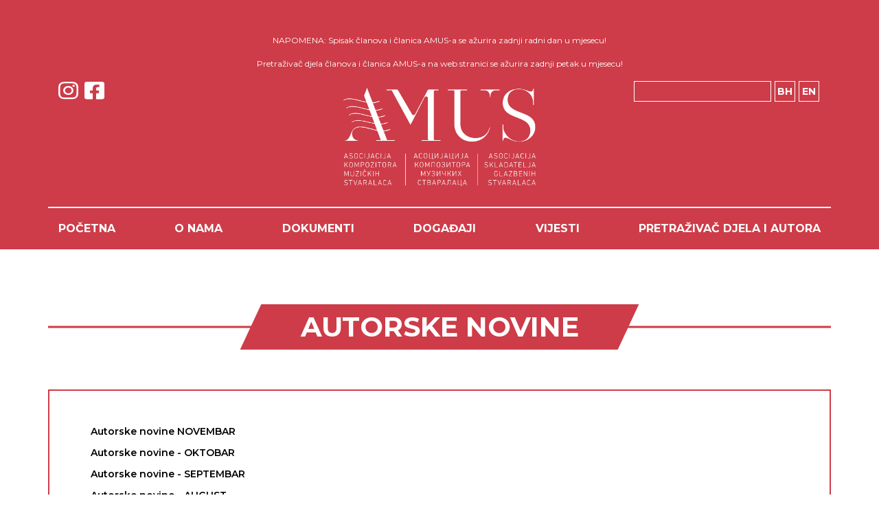

--- FILE ---
content_type: text/html; charset=UTF-8
request_url: https://www.amus.ba/newspapers.php
body_size: 2982
content:
<!DOCTYPE html>
<html>
<head>
    <meta charset="utf-8" />
    <meta http-equiv="X-UA-Compatible" content="IE=edge">
    <title>AMUS</title>
    <meta name="viewport" content="width=device-width, initial-scale=1">

    <meta property="og:title" content="Amus">
    <meta property="og:url" content="http://amus.ba">
    <meta property="og:image" content="http://www.amus.ba/v1/img/logo.png" >
    <link href="https://fonts.googleapis.com/css?family=Montserrat:100,200,300,400,500,600,700,800,900&display=swap" rel="stylesheet">
    <link rel="stylesheet" type="text/css" href="//cdn.jsdelivr.net/npm/slick-carousel@1.8.1/slick/slick.css"/>
    <link rel="stylesheet" href="https://stackpath.bootstrapcdn.com/bootstrap/4.3.1/css/bootstrap.min.css" integrity="sha384-ggOyR0iXCbMQv3Xipma34MD+dH/1fQ784/j6cY/iJTQUOhcWr7x9JvoRxT2MZw1T" crossorigin="anonymous">
    <link rel="stylesheet" type="text/css" media="screen" href="css/style.css" />
</head>
<body>

    <header class="header">
        <div class="top">
            <div class="container">
                <div class="row">
					<div class="col-12" style="text-align:center;">
						<p style="color:#fff;font-size:12px;">NAPOMENA: Spisak članova i članica AMUS-a se ažurira zadnji radni dan u mjesecu!</p>
						<p style="color:#fff;font-size:12px;">Pretraživač djela članova i članica AMUS-a na web stranici se ažurira zadnji petak u mjesecu!</p>
					</div>	
                    <div class="top__block col-12 col-md-4 col-lg-6">
                        <ul class="tb--social">
                           
                            <li>
                                <a href="https://www.instagram.com/amus_bih/">
                                    <img src="img/instagram.svg" alt="">
                                </a>
                            </li>
                           
                            <li>
                                <a href="https://www.facebook.com/amusbih">
                                    <img src="img/facebook.svg" alt="">
                                </a>
                            </li>
                        </ul>
                    </div>
                    <div class="top__block col-12 col-md-8 col-lg-6">
                        <ul class="tb--lang">
                            <li>
                               <form action="news.php" method="GET">
                                <input type="text" name="q" name="autor" />
                               </form>
                            </li>
                            <li>
                                <a href="">
                                    BH
                                </a>
                            </li>
                            <li>
                                <a href="">
                                    EN
                                </a>
                            </li>
                        </ul>
                    </div>
                </div>
            </div>
        </div>
        <div class="container">
            <div class="row">
                <div class="header__logo col-12">
                    <a href="index.php">
                        <img src="img/logo-01.png" style="width:280px;" alt="">
                    </a>
                </div>
                <div class="header__menu col-12">
                    <ul>
                        <li class="hm--close">
                            x
                        </li>
                        <li>
                            <a href="index.php">
                                POČETNA
                            </a>
                        </li>
                        <li>
                            <a href="javascript:void(0);">
                                O NAMA
                            </a>
                            <ul class="ddown">
                                <li>
                                    <a href="about.php">
                                        O AMUS-u
                                    </a>
                                </li>
                                                                <li>
                                    <a href="page.php?id=1">Historijski podaci o počecima autorskopravne zaštite i AMUS-a</a>
                                </li>
                                                                <li>
                                    <a href="page.php?id=2">Autorskopravna zaštita u postratnom periodu u BiH</a>
                                </li>
                                                                <li>
                                    <a href="page.php?id=3">Razlozi neuspjeha desetogodišnjeg zastupanja autora</a>
                                </li>
                                                                <li>
                                    <a href="page.php?id=4">Ciljevi udruženja “AMUS”</a>
                                </li>
                                                                <li>
                                    <a href="page.php?id=5">Fond za kulturne namjene i fond solidarnosti</a>
                                </li>
                                                                <li>
                                    <a href="page.php?id=6">Ovlašteni terenski zastupnici</a>
                                </li>
                                                                <li>
                                    <a href="page.php?id=7">Međunarodni propisi</a>
                                </li>
                                                                <li>
                                    <a href="page.php?id=8">Domaći propisi</a>
                                </li>
                                                                <li>
                                    <a href="page.php?id=9">Međunarodna saradnja</a>
                                </li>
                                                                <li>
                                    <a href="page.php?id=11">Drugi o nama</a>
                                </li>
                                                                <li>
                                    <a href="page.php?id=23">Skupština AMUS-a</a>
                                </li>
                                                                <li>
                                    <a href="newspapers.php">
                                        Autorske novine
                                    </a>
                                </li>
                                <li>
                                    <a href="faq.php">
                                        Najčešće postavljena pitanja
                                    </a>
                                </li>
                            </ul>
                        </li>
                        <li>
                            <a href="documents.php">
                                DOKUMENTI
                            </a>
                        </li>
                        <li>
                            <a href="events.php">
                                DOGAĐAJI
                            </a>
                        </li>
                        <li>
                            <a href="news.php">
                                VIJESTI
                            </a>
                        </li>
                        <li>
                            <a href="baza.php">
                                PRETRAŽIVAČ DJELA I AUTORA
                            </a>
                        </li>
                    </ul>
                </div>
            </div>
        </div>
    </header>

    <div class="header__mobile">
        <span>MENU <img src="img/hamb.png" alt=""></span>
    </div>    <div class="about__page news__block page__page">
        <div class="container">
            <div class="row">
                <div class="nb__title col-12">
                    <div class="nb__title--block">
                        <h3>AUTORSKE NOVINE</h3>
                    </div>
                </div>
                <div class="ap__desc col-12">
                    <ul>
                                                        <li>
                                    <a href="newspaper.php?id=18">Autorske novine NOVEMBAR</a>
                                </li>
                                                                <li>
                                    <a href="newspaper.php?id=17">Autorske novine - OKTOBAR</a>
                                </li>
                                                                <li>
                                    <a href="newspaper.php?id=16">Autorske novine - SEPTEMBAR</a>
                                </li>
                                                                <li>
                                    <a href="newspaper.php?id=14">Autorske novine - AUGUST</a>
                                </li>
                                                                <li>
                                    <a href="newspaper.php?id=13">Autorske novine - JULI</a>
                                </li>
                                                                <li>
                                    <a href="newspaper.php?id=11">Autorske novine - JUNI</a>
                                </li>
                                                                <li>
                                    <a href="newspaper.php?id=9">Autorske novine - MAJ</a>
                                </li>
                                                                <li>
                                    <a href="newspaper.php?id=8">Autorske novine - APRIL</a>
                                </li>
                                                                <li>
                                    <a href="newspaper.php?id=7">Autorske novine - MART</a>
                                </li>
                                                                <li>
                                    <a href="newspaper.php?id=6">Autorske novine - FEBRUAR</a>
                                </li>
                                                                <li>
                                    <a href="newspaper.php?id=5">Autorske novine - JANUAR</a>
                                </li>
                                                                <li>
                                    <a href="newspaper.php?id=4">Autorske novine - DECEMBAR</a>
                                </li>
                                                                <li>
                                    <a href="newspaper.php?id=2">Autorske novine - NOVEMBAR</a>
                                </li>
                                                                <li>
                                    <a href="newspaper.php?id=1">Autorske novine - OKTOBAR</a>
                                </li>
                                                    </ul>
                </div>
            </div>
        </div>
    </div>

    <div class="sponsors">
        <div class="container">
            <div class="row">
                <div class="sponsors__list col-12">
                                        <div class="sl--item">
                        <img src="./uploads/cisac.png" alt="">
                    </div>
                                        <div class="sl--item">
                        <img src="./uploads/sponsor2.png" alt="">
                    </div>
                                    </div>
            </div>
        </div>
    </div>

    <div class="contact__block">
        <div class="container">
            <div class="row">
                <div class="cb__title col-12">
                    <div class="cb__title--block">
                        <h3>KONTAKTIRAJTE NAS</h3>
                    </div>
                </div>
            </div>
            <div class="row cb__contact">
                <div class="cbc__left col-12 col-md-7 col-lg-6">
                    <h4>Asocijacija kompozitora-muzičkih stvaralaca <b>AMUS</b></h4>
                    <ul>
                        <li>Skenderpašina 1</li>
                        <li>71 000 Sarajevo,</li>
                        <li>Bosna i Hercegovina</li>
                    </ul>
                    <ul>
                        <li>Tel.: +387 33 20 56 00</li>
                        <li>Tel.: +387 33 25 53 00</li>
                        <li>Fax.: +387 33 21 82 58</li>
                    </ul>
                    <ul>
                        <li>www.amus.ba</li>
                        <li>strucnasluzba@amus.ba</li>
                    </ul>

                    <ul class="blck">
                        <li><span>PODRUŽNICA BANJA LUKA</span></li>
                        <li>Ivana Franje Jukića broj 11 (TC
Vidović)</li>
                        <li>78 000 Banja Luka, Bosna i Hercegovina</li>
                        <li>Tel/Fax: +387 51 21 74 77</li>
                    </ul>
                    <ul class="blck">
                        <li><span>PODRUŽNICA MOSTAR</span></li>
                        <li>Kneza Branimira 6</li>
                        <li>88 000 Mostar, Bosna i Hercegovina</li>
                        <li>Tel/Fax: +387 36 32 20 22</li>
                    </ul>
                </div>
                <div class="cbc__right col-12 col-md-5 col-lg-6">
                    <div class="cbcr--map" style="background-image:url('img/mapa.png?t=232')"></div>
                </div>
            </div>
        </div>
    </div>

    <footer class="footer">
        <div class="container">
            <div class="row">
                <div class="footer__left col-12 col-md-6">
                    <img src="img/logo_footer-01.png" alt="">
                </div>
                <div class="footer__right col-12 col-md-6">
                    <ul>
                       
                        <li>
                            <a href="https://www.instagram.com/amus_bih/">
                                <img src="img/instagram.png" alt="">
                            </a>
                        </li>
                      
                        <li>
                            <a href="https://www.facebook.com/amusbih">
                                <img src="img/facebook.png" alt="">
                            </a>
                        </li>
                    </ul>
                </div>
            </div>
        </div>
    </footer>

    <script
    src="https://code.jquery.com/jquery-3.4.1.min.js"
    integrity="sha256-CSXorXvZcTkaix6Yvo6HppcZGetbYMGWSFlBw8HfCJo="
    crossorigin="anonymous"></script>
    <script type="text/javascript" src="//cdn.jsdelivr.net/npm/slick-carousel@1.8.1/slick/slick.min.js"></script>
    <script src="https://cdn.jsdelivr.net/npm/jquery-validation@1.19.1/dist/jquery.validate.min.js"></script>
    <script>
        $(document).ready(function(){
            $(window).on('resize', function(){
                if($(window).width() >= 993){
                    $('.header__menu').show();
                }else{
                    $('.header__menu').hide();
                }
            })
            $('.header__mobile').on('click', function(){
               $('.header__menu').show(); 
            });
            $('.hm--close').on('click', function(){
                $('.header__menu').hide();
            });
            $('.sponsors__list').slick({
                infinite: true,
                slidesToShow:4,
                slidesToScroll:1,
                arrows:false,
                // centerMode:true,
                speed: 300,
                // variableWidth:true,
                autoPlay:true,
                responsive:[
                    {
                        breakpoint:1200,
                        settings:{
                            slidesToShow:3
                        }
                    },
                    {
                        breakpoint:992,
                        settings:{
                            slidesToShow:2,
                            variableWidth:false,
                            centerMode:false
                        }
                    },
                    {
                        breakpoint: 680,
                        settings:{
                            slidesToShow:1
                        }
                    }
                ]
            })
        });
        $.extend($.validator.messages, {
            required: 'Ovo polje je obavezno!'
        })
        $('#prijava').validate();
    </script>
</body>
</html>

--- FILE ---
content_type: text/css
request_url: https://www.amus.ba/css/style.css
body_size: 5053
content:
html, body {
  font-family: "Montserrat", sans-serif;
}

.header {
  width: 100%;
  height: auto;
  min-height: 300px;
  background-color: #CD3C48;
  padding-top: 50px;
}
.header .top {
  width: 100%;
  z-index: 9;
  position: relative;
  height: auto;
}
.header .top .top__block .tb--social {
  margin: 0px;
  padding: 0px;
}
.header .top .top__block .tb--social li {
  display: inline-block;
  margin-right: 5px;
}
.header .top .top__block:last-child .tb--lang {
  margin: 0px;
  padding: 0px;
  float: right;
}
.header .top .top__block:last-child .tb--lang li {
  display: inline-block;
  float: left;
  margin: 0px 2.5px;
}
.header .top .top__block:last-child .tb--lang li input {
  width: 200px;
  height: 30px;
  border: 1px solid #fff;
  padding-left: 10px;
  background-color: transparent;
  color: #fff;
  outline: none;
}
.header .top .top__block:last-child .tb--lang li a {
  display: block;
  width: 30px;
  height: 30px;
  border: 1px solid #fff;
  box-sizing: border-box;
  text-align: center;
  line-height: 28px;
  font-size: 14px;
  color: #fff;
  font-weight: 700;
  text-decoration: none;
}
.header .header__logo {
  margin-top: -20px;
  text-align: center;
}
.header .header__menu {
  margin-top: 30px;
  border-top: 2px solid #fff;
  height: auto;
  min-height: 60px;
  line-height: 60px;
}
.header .header__menu ul {
  margin: 0px;
  padding: 0px;
  display: flex;
  justify-content: space-between;
}
.header .header__menu ul li {
  list-style: none;
  position: relative;
}
.header .header__menu ul li.hm--close {
  position: absolute;
  top: 20px;
  left: 20px;
  width: 50px;
  height: 50px;
  text-align: center;
  line-height: 25px;
  background-color: #000;
  color: #fff;
  font-size: 24px;
  display: none;
}
.header .header__menu ul li a {
  text-decoration: none;
  font-size: 16px;
  color: #fff;
  font-weight: 700;
}
.header .header__menu ul li:hover ul.ddown {
  display: block;
}
.header .header__menu ul li ul.ddown {
  position: absolute;
  top: 60px;
  left: 0px;
  padding: 15px 25px;
  width: 100%;
  min-width: 500px;
  z-index: 999;
  background-color: #fff;
  display: block;
  box-shadow: 0px 1px 3px rgba(0, 0, 0, 0.25);
  display: none;
}
.header .header__menu ul li ul.ddown li {
  list-style: none;
  float: left;
  display: block;
  width: 100%;
  height: 30px;
  line-height: 30px;
  border-bottom: 1px solid #CD3C48;
}
.header .header__menu ul li ul.ddown li:last-child {
  border: 0px;
}
.header .header__menu ul li ul.ddown li a {
  color: #000;
  font-size: 14px;
  font-weight: 400;
}
.header .header__menu ul li ul.ddown li a:hover {
  color: #CD3C48;
}

.header__mobile {
  display: none;
  width: 100%;
  height: 50px;
  background-color: #CD3C48;
  text-align: center;
  line-height: 50px;
}
.header__mobile span {
  color: #fff;
}
.header__mobile span img {
  height: 35px;
}

.slider {
  width: 100%;
  height: auto;
  min-height: 600px;
  background-size: cover;
  background-position: 50% 50%;
  position: relative;
}
.slider__image{
  position: absolute;
  top:0px;
  right:0px;
}
.slider .circles {
  display: none;
}
.slider::after {
  content: "";
  background-color: #1d1d1d;
  position: absolute;
  top: 0px;
  left: -10%;
  transform: skew(-25deg);
  width: 60%;
  height: 600px;
}
.slider .slider__content {
  z-index: 9;
  position: absolute;
  top: 50%;
  width: 100%;
  max-width: 480px;
  transform: translateY(-50%);
}
.slider .slider__content h4 {
  display: inline-block;
  color: #fff;
  font-family: Montserrat;
  font-size: 30px;
  font-weight: 700;
  line-height: 37px;
}
.slider .slider__video {
  position: absolute;
  width: 50%;
  top: 0px;
  right: 0px;
  height: 600px;
  text-align: center;
  line-height: 600px;
}

.signin {
  width: 100%;
  height: auto;
  padding: 60px 0px;
  background-color: #CD3C48;
}
.signin .signin__form {
  display: flex;
  justify-content: center;
  align-items: center;
}
.signin .signin__form h4 {
  color: #fff;
  margin-top: -30px;
}
.signin .signin__form form {
  display: flex;
  margin-left: 30px;
}
.signin .signin__form form .sf--block {
  max-width: 250px;
  display: block;
  margin: 0px 10px;
}
.signin .signin__form form .sf--block input {
  margin: 0px;
  padding: 0px;
  width: 100%;
  display: block;
  height: 45px;
  color: rgba(0, 0, 0, 0.8);
  display: block;
  outline: none;
  padding-left: 15px;
}
.signin .signin__form form .sf--block a {
  text-decoration: none;
  display: block;
  font-size: 13px;
  color: #fff;
  text-align: left;
}
.signin .signin__form form .sf--block button {
  margin: 0px;
  padding: 0px;
  border: 0px;
  background-color: #620B0B;
  color: #fff;
  font-size: 16px;
  font-weight: 700;
  width: 150px;
  height: 45px;
}
.signin .signin__form form .sf--block:last-child a {
  display: block;
  text-align: center;
}

.about__block {
  padding: 80px 0px;
}
.about__block .ab--text p {
  color: #000;
  font-family: Montserrat;
  font-size: 22px;
  line-height: 27px;
  text-align: justify;
}

.obrasci {
  width: 100%;
  height: auto;
}
.obrasci .row {
  margin: 0px;
  padding: 0px;
}
.obrasci .obrasci__block {
  padding: 0px;
  margin: 0px;
  background-size: cover;
  height: 350px;
  position: relative;
  cursor: pointer;
}
.obrasci .obrasci__block::after {
  content: "";
  position: absolute;
  top: 0px;
  left: 0px;
  width: 100%;
  height: 100%;
  background-color: rgba(0, 0, 0, 0.5);
}
.obrasci .obrasci__block div {
  z-index: 9;
  position: relative;
  width: 100%;
  height: 350px;
}
.obrasci .obrasci__block .ob--text h4 {
  color: #fff;
  text-align: center;
  position: absolute;
  font-size: 2rem;
  top: 50%;
  left: 50%;
  transform: translate(-50%, -50%);
}
.obrasci .obrasci__block .ob--text--hover {
  display: none;
  position: absolute;
  top: 0px;
  left: 0px;
  z-index: 9;
  width: 100%;
  height: 350px;
  background-color: rgba(80, 2, 130, 0.5);
}
.obrasci .obrasci__block .ob--text--hover h3 {
  color: #fff;
  position: absolute;
  top: 50%;
  left: 50%;
  font-size: 4rem;
  font-weight: 700;
  transform: translate(-50%, -50%);
}
.obrasci .obrasci__block:hover .ob--text h4 {
  display: none;
}
.obrasci .obrasci__block:hover .ob--text--hover {
  display: block;
}

.news__block {
  width: 100%;
  height: auto;
  padding: 50px 0px;
}
.news__block a {
  text-decoration: none;
}
.news__block .nb__title {
  padding: 0px;
}
.news__block .nb__title .nb__title--block {
  position: relative;
  margin: 0px auto;
  text-align: center;
}
.news__block .nb__title .nb__title--block::after {
  content: "";
  position: absolute;
  width: 100%;
  height: 3px;
  background-color: #CD3C48;
  top: 50%;
  transform: translateY(-50%);
  left: 0px;
  z-index: -9;
}
.news__block .nb__title .nb__title--block::before {
  content: "";
  position: absolute;
  top: 0px;
  left: 50%;
  transform: skew(-25deg) translateX(-50%);
  background-color: #CD3C48;
  width: 100%;
  max-width: 550px;
  height: 66px;
  z-index: -1;
}
.news__block .nb__title .nb__title--block h3 {
  color: #FFF;
  font-size: 40px;
  text-align: center;
  font-weight: 700;
  line-height: 66px;
}
.news__block .nb__big {
  padding: 0px 20px;
  padding-top: 80px;
}
.news__block .nb__big .nb__big--image {
  height: 370px;
  background-size: cover;
  background-position: 50% 50%;
}
.news__block .nb__big .nb__big--content span {
  color: #CD3C48;
  font-size: 20px;
  line-height: 24px;
  font-weight: 800;
}
.news__block .nb__big .nb__big--content h4 {
  color: #000;
  font-size: 25px;
  line-height: 34px;
  font-weight: 800;
  padding-top: 10px;
}
.news__block .nb__big .nb__big--content p {
  color: #000;
  font-size: 20px;
  line-height: 27px;
  text-align: justify;
  padding-top: 30px;
}
.news__block .nb__others {
  padding: 0px 20px;
  padding-top: 35px;
  justify-content: space-between;
}
.news__block .nb__others .nbo--item {
  padding: 0px;
  flex: 0 0 31.5%;
  width: 31.5%;
}
.news__block .nb__others .nbo--item .nbo--item--image {
  width: 100%;
  height: 200px;
  background-size: cover;
  background-position: 50% 50%;
}
.news__block .nb__others .nbo--item .nbo--item--content span {
  color: #CD3C48;
  font-size: 20px;
  line-height: 24px;
  font-weight: 800;
  display: inline-block;
  padding-top: 20px;
}
.news__block .nb__others .nbo--item .nbo--item--content h4 {
  color: #000;
  font-size: 20px;
  line-height: 27px;
  font-weight: 800;
}
.news__block .nb__others .nbo--item .nbo--item--content p {
  color: #000;
  font-size: 14px;
  line-height: 19px;
  text-align: justify;
  padding-top: 10px;
}
.news__block .nb__others .nbo--item--button {
  padding: 30px 0px;
  text-align: center;
}
.news__block .nb__others .nbo--item--button a {
  display: block;
  width: 140px;
  height: 35px;
  text-align: center;
  line-height: 35px;
  margin: 0px auto;
  position: relative;
  color: #fff;
  font-weight: 800;
  text-decoration: none;
  display: inline-block;
  margin: 0px 10px;
}
.news__block .nb__others .nbo--item--button a::before {
  content: "";
  position: absolute;
  top: 0px;
  left: 0px;
  width: 100%;
  height: 35px;
  transform: skew(-25deg);
  background-color: #CD3C48;
  z-index: -1;
}
.news__block .nb__others .nbo--item--button a.active{
  color:#CD3C48;
}
.news__block .nb__others .nbo--item--button a.active::before{
  border:1px solid #CD3C48;
  background-color:#fff;
  color:#CD3C48;
}
.news__block .nb__others .nbo--item--button a.bigger{
  width:150px;
}

.events__block {
  width: 100%;
  height: auto;
  padding: 80px 0px;
  background-image: url("../img/events.png");
  background-size: cover;
}
.events__block .eb__title {
  padding: 0px;
}
.events__block .eb__title .eb__title--block {
  position: relative;
  margin: 0px auto;
  text-align: center;
}
.events__block .eb__title .eb__title--block::after {
  content: "";
  position: absolute;
  width: 100%;
  height: 3px;
  background-color: #fff;
  top: 50%;
  transform: translateY(-50%);
  left: 0px;
  z-index: 1;
}
.events__block .eb__title .eb__title--block::before {
  content: "";
  position: absolute;
  top: 0px;
  left: 50%;
  transform: skew(-25deg) translateX(-50%);
  background-color: #fff;
  width: 100%;
  max-width: 550px;
  height: 66px;
  z-index: 1;
}
.events__block .eb__title .eb__title--block h3 {
  color: #000;
  font-size: 40px;
  text-align: center;
  font-weight: 700;
  line-height: 66px;
  z-index: 9;
  position: relative;
}
.events__block .eb__events .ebe--item {
  padding: 0px;
  padding-top: 40px;
}
.events__block .eb__events .ebe--item a {
  text-decoration: none;
}
.events__block .eb__events .ebe--item:nth-child(odd) {
  padding-right: 20px;
}
.events__block .eb__events .ebe--item:nth-child(even) {
  padding-left: 20px;
}
.events__block .eb__events .ebe--item:hover .ebe--item--block {
  transform: scale(1.05);
}
.events__block .eb__events .ebe--item .ebe--item--block {
  width: 100%;
  height: auto;
  padding: 20px;
  background-color: #fff;
  padding-left: 120px;
  position: relative;
  transition: 0.2s transform;
}
.events__block .eb__events .ebe--item .ebe--item--block h4 {
  position: absolute;
  top: 35px;
  left: 20px;
  color: #CD3C48;
  font-weight: 800;
  font-size: 25px;
  text-align: center;
  line-height: 25px;
  word-wrap: break-word;
  width: 80px;
}
.events__block .eb__events .ebe--item .ebe--item--block h4 span {
  font-size: 60px;
}
.events__block .eb__events .ebe--item .ebe--item--block h3 {
  color: #2D2D2D;
  font-size: 25px;
  line-height: 34px;
  font-weight: 800;
}
.events__block .eb__events .ebe--item .ebe--item--block p {
  color: #000;
  font-size: 14px;
  line-height: 19px;
}

.sponsors {
  padding: 80px 0px;
}
.sponsors .sl--item {
  height: 80px;
  text-align: center;
  margin: 0px auto;
  line-height: 80px;
  display: flex;
  align-items: center;
}
.sponsors .sl--item img {
  max-height: 80px;
  max-width: 100%;
  text-align: center;
  margin: 0px auto;
  filter: grayscale(100%);
}
.sponsors .sl--item:hover img {
  filter: grayscale(0%);
}

.contact__block {
  width: 100%;
  padding: 80px 0px;
}
.contact__block .cb__title {
  padding: 0px;
}
.contact__block .cb__title .cb__title--block {
  position: relative;
  margin: 0px auto;
  text-align: center;
}
.contact__block .cb__title .cb__title--block::after {
  content: "";
  position: absolute;
  width: 100%;
  height: 3px;
  background-color: #CD3C48;
  top: 50%;
  transform: translateY(-50%);
  left: 0px;
  z-index: 1;
}
.contact__block .cb__title .cb__title--block::before {
  content: "";
  position: absolute;
  top: 0px;
  left: 50%;
  transform: skew(-25deg) translateX(-50%);
  background-color: #CD3C48;
  width: 100%;
  max-width: 550px;
  height: 66px;
  z-index: 1;
}
.contact__block .cb__title .cb__title--block h3 {
  color: #fff;
  font-size: 40px;
  text-align: center;
  font-weight: 700;
  line-height: 66px;
  z-index: 9;
  position: relative;
}
.contact__block .cb__contact {
  padding-top: 70px;
}
.contact__block .cb__contact .cbc__left h4 {
  font-size: 18px;
  color: #CD3C48;
  font-weight: 700;
}
.contact__block .cb__contact .cbc__left h4 b {
  font-size: 24px;
  display: block;
  font-weight: 700;
}
.contact__block .cb__contact .cbc__left ul {
  margin: 0px;
  padding: 0px;
  padding-top: 20px;
}
.contact__block .cb__contact .cbc__left ul li {
  list-style: none;
  font-size: 14px;
  color: #CD3C48;
  font-weight: 500;
}
.contact__block .cb__contact .cbc__left ul li span {
  font-weight: 700;
}
.contact__block .cb__contact .cbc__left ul.blck li {
  color: #000;
}
.contact__block .cb__contact .cbc__right .cbcr--map {
  width: 100%;
  height: 500px;
  background-size: cover;
  border: 4px solid #CD3C48;
}

.footer {
  width: 100%;
  height: auto;
  padding: 30px 0px;
  background-color: #CD3C48;
}
.footer .footer__left img {
  height: 40px;
  max-width: 320px;
  margin: 0px;
  padding: 0px;
}
.footer .footer__right {
  float: right;
}
.footer .footer__right ul {
  margin: 0px;
  padding: 0px;
  float: right;
}
.footer .footer__right ul li {
  display: inline-block;
  margin-right: 7px;
}

.uclanise {
  width: 100%;
  height: auto;
  padding: 80px 0px;
  background-image: url("../img/uclanise.png");
  background-size: cover;
}
.uclanise .ub__title {
  padding: 0px;
}
.uclanise .ub__title .ub__title--block {
  position: relative;
  margin: 0px auto;
  text-align: center;
}
.uclanise .ub__title .ub__title--block::after {
  content: "";
  position: absolute;
  width: 100%;
  height: 3px;
  background-color: #fff;
  top: 50%;
  transform: translateY(-50%);
  left: 0px;
  z-index: 1;
}
.uclanise .ub__title .ub__title--block::before {
  content: "";
  position: absolute;
  top: 0px;
  left: 50%;
  transform: skew(-25deg) translateX(-50%);
  background-color: #fff;
  width: 100%;
  max-width: 550px;
  height: 66px;
  z-index: 1;
}
.uclanise .ub__title .ub__title--block h3 {
  color: #CD3C48;
  font-size: 40px;
  text-align: center;
  font-weight: 700;
  line-height: 66px;
  z-index: 9;
  position: relative;
}
.uclanise .uclanise__list {
  padding-top: 50px;
}
.uclanise .uclanise__list .ul--item .ul--item--block {
  width: 100%;
  height: auto;
  padding: 15px;
  background-color: #fff;
}
.uclanise .uclanise__list .ul--item .ul--item--block .item--block--image {
  width: 100%;
  height: 200px;
  background-size: cover;
  border: 1px solid rgba(0, 0, 0, 0.6);
}
.uclanise .uclanise__list .ul--item .ul--item--block .item--block--content {
  padding-top: 15px;
}
.uclanise .uclanise__list .ul--item .ul--item--block .item--block--content h4 {
  font-size: 20px;
  color: #000;
  font-weight: 700;
}
.uclanise .uclanise__list .ul--item .ul--item--block .item--block--content p {
  font-size: 16px;
  line-height: 20px;
  text-align: justify;
  color: #000;
}
.uclanise .uclanise__list .ul--item .ul--item--block .item--block--content a {
  display: block;
  width: 200px;
  height: 35px;
  text-align: center;
  line-height: 35px;
  margin: 0px auto;
  position: relative;
  color: #fff;
  font-weight: 800;
  text-decoration: none;
  z-index: 9;
  position: relative;
}
.uclanise .uclanise__list .ul--item .ul--item--block .item--block--content a::before {
  content: "";
  position: absolute;
  top: 0px;
  left: 0px;
  width: 100%;
  height: 35px;
  transform: skew(-25deg);
  background-color: #CD3C48;
  z-index: -1;
}

.events__page {
  width: 100%;
  height: auto;
  padding: 80px 0px;
  background-image: url("../img/events.png");
  background-size: cover;
}
.events__page .eb__title {
  padding: 0px;
}
.events__page .eb__title .eb__title--block {
  position: relative;
  margin: 0px auto;
  text-align: center;
}
.events__page .eb__title .eb__title--block::after {
  content: "";
  position: absolute;
  width: 100%;
  height: 3px;
  background-color: #fff;
  top: 50%;
  transform: translateY(-50%);
  left: 0px;
  z-index: 1;
}
.events__page .eb__title .eb__title--block::before {
  content: "";
  position: absolute;
  top: 0px;
  left: 50%;
  transform: skew(-25deg) translateX(-50%);
  background-color: #fff;
  width: 100%;
  max-width: 550px;
  height: 66px;
  z-index: 1;
}
.events__page .eb__title .eb__title--block h3 {
  color: #CD3C48;
  font-size: 40px;
  text-align: center;
  font-weight: 700;
  line-height: 66px;
  z-index: 9;
  position: relative;
}
.events__page .ep__list {
  padding-top: 50px;
}
.events__page .ep__list .epl--item {
  margin-top: 20px;
  padding: 20px 15px;
  padding-right: 40px;
  position: relative;
  min-height: 290px;
  background-color: #fff;
  padding-left: 370px;
}
.events__page .ep__list .epl--item .epl--item--image {
  width: 350px;
  height: 250px;
  position: absolute;
  left: 20px;
  top: 20px;
  background-size: cover;
  background-position: 50% 50%;
}
.events__page .ep__list .epl--item .epl--item--content {
  padding-left: 20px;
}
.events__page .ep__list .epl--item .epl--item--content span {
  font-size: 20px;
  font-weight: 800;
  color: #CD3C48;
}
.events__page .ep__list .epl--item .epl--item--content h3 {
  font-size: 25px;
  line-height: 34px;
  color: #000;
  font-weight: 800;
}
.events__page .ep__list .epl--item .epl--item--content p {
  font-size: 14px;
  color: #000;
  line-height: 19px;
}
.events__page .ep__list .epl--item .epl--item--content a {
  display: block;
  width: 200px;
  height: 35px;
  text-align: center;
  line-height: 35px;
  margin: 0px auto;
  float: right;
  position: relative;
  color: #fff;
  font-weight: 800;
  text-decoration: none;
  z-index: 9;
  position: relative;
}
.events__page .ep__list .epl--item .epl--item--content a::before {
  content: "";
  position: absolute;
  top: 0px;
  left: 0px;
  width: 100%;
  height: 35px;
  transform: skew(-25deg);
  background-color: #CD3C48;
  z-index: -1;
}

.baza__page {
  width: 100%;
  height: auto;
  padding: 80px 0px;
}
.baza__page .nb__title {
  padding: 0px;
}
.baza__page .nb__title .nb__title--block {
  position: relative;
  margin: 0px auto;
  text-align: center;
}
.baza__page .nb__title .nb__title--block::after {
  content: "";
  position: absolute;
  width: 100%;
  height: 3px;
  background-color: #CD3C48;
  top: 50%;
  transform: translateY(-50%);
  left: 0px;
  z-index: -9;
}
.baza__page .nb__title .nb__title--block::before {
  content: "";
  position: absolute;
  top: 0px;
  left: 50%;
  transform: skew(-25deg) translateX(-50%);
  background-color: #CD3C48;
  width: 100%;
  max-width: 550px;
  height: 66px;
  z-index: -1;
}
.baza__page .nb__title .nb__title--block h3 {
  color: #FFF;
  font-size: 40px;
  text-align: center;
  font-weight: 700;
  line-height: 66px;
}
.baza__page .bp--filter {
  margin-top: 50px;
  padding: 20px;
  background-color: #D1D2D4;
  display: flex;
}
.baza__page .bp--filter .bp--filter--block form {
  display: flex;
  flex-direction: row;
  flex-wrap: wrap;
}
.baza__page .bp--filter .bp--filter--block form .bpb--block {
  width: 240px;
  padding-right: 10px;
}
.baza__page .bp--filter .bp--filter--block form .bpb--block label {
  margin: 0px;
  padding: 0px;
  font-size: 14px;
  line-height: 17px;
  color: #000;
  font-weight: 700;
}
.baza__page .bp--filter .bp--filter--block form .bpb--block input {
  width: 100%;
  height: 35px;
  border: 0px;
  padding-left: 15px;
  outline: none;
}
.baza__page .bp--filter .bp--filter--block form .bpb--button {
  display: flex;
  margin-left: 10px;
  align-items: flex-end;
}
.baza__page .bp--filter .bp--filter--block form .bpb--button button {
  display: block;
  width: 120px;
  height: 35px;
  text-align: center;
  line-height: 35px;
  margin: 0px auto;
  float: right;
  position: relative;
  color: #fff;
  font-weight: 800;
  text-decoration: none;
  z-index: 9;
  position: relative;
  background-color: transparent;
  border: 0px;
}
.baza__page .bp--filter .bp--filter--block form .bpb--button button::before {
  content: "";
  position: absolute;
  top: 0px;
  left: 0px;
  width: 100%;
  height: 35px;
  transform: skew(-25deg);
  background-color: #CD3C48;
  z-index: -1;
}
.baza__page .bp--results .bpr--title {
  padding: 30px 0px;
}
.baza__page .bp--results .bpr--title h3 {
  font-size: 22px;
  color: #000;
  padding-left: 60px;
}
.baza__page .bp--results .bpr--list {
  border: 2px solid #CD3C48;
  padding: 20px 50px;
}
.baza__page .bp--results .bpr--list ul {
  margin: 0px;
  padding: 0px;
}
.baza__page .bp--results .bpr--list ul li {
  list-style: none;
  border-bottom: 1px solid #CD3C48;
  padding: 7px 0px;
}
.baza__page .bp--results .bpr--list ul li:last-child {
  border: 0px;
}
.baza__page .bp--results .bpr--list ul li a {
  font-size: 16px;
  color: #000;
  line-height: 22px;
  text-decoration: none;
  transition: 0.2s color;
}
.baza__page .bp--results .bpr--list ul li a:hover {
  color: #CD3C48;
}

.login__page {
  background-image: url("../img/login_bg.png");
}
.login__page .login__box {
  margin-top: 50px;
  padding: 60px 70px;
  background-color: #fff;
}
.login__page .login__box .logoutbutton {
  width: 100%;
  height: auto;
  text-align: right;
}
.login__page .login__box .logoutbutton .logout {
  display: inline-block;
  padding: 7px 25px;
  border-radius: 3px;
  background-color: #CD3C48;
  border: 1px solid #CD3C48;
  transition: 0.2s background-color, color;
  color: #fff;
  text-decoration: none;
}
.login__page .login__box .logoutbutton .logout:hover {
  background-color: transparent;
  color: #CD3C48;
}
.login__page .login__box .login__desc p {
  font-size: 16px;
  line-height: 22px;
  color: #000;
}
.login__page .login__box form {
  padding: 20px 0px;
}
.login__page .login__box form .login__form--group {
  margin-top: 25px;
}
.login__page .login__box form .login__form--group label {
  font-size: 30px;
  line-height: 36px;
  color: #000;
  font-weight: 800;
  display: block;
  margin: 0px;
  padding: 0px;
}
.login__page .login__box form .login__form--group label.error {
  font-size: 14px;
  color: #CD3C48;
}
.login__page .login__box form .login__form--group input, .login__page .login__box form .login__form--group select {
  width: 100%;
  height: 50px;
  padding-left: 15px;
  outline: none;
}
.login__page .login__box form .login__form--group input.error, .login__page .login__box form .login__form--group select.error {
  border: 1px solid #CD3C48;
}
.login__page .login__box .login__form--button {
  margin-top: 20px;
}
.login__page .login__box .login__form--button button {
  display: block;
  width: 336px;
  height: 56px;
  text-align: center;
  font-size: 30px;
  line-height: 56px;
  margin: 0px auto;
  position: relative;
  color: #fff;
  font-weight: 800;
  text-decoration: none;
  z-index: 9;
  position: relative;
  background-color: transparent;
  border: 0px;
}
.login__page .login__box .login__form--button button::before {
  content: "";
  position: absolute;
  top: 0px;
  left: 0px;
  width: 100%;
  height: 56px;
  transform: skew(-25deg);
  background-color: #CD3C48;
  z-index: -1;
}

.about__page {
  width: 100%;
  height: auto;
  padding: 80px 0px;
}
.about__page .ap__desc {
  border: 2px solid #CD3C48;
  padding: 40px 50px;
  margin: 50px 0px;
}
.about__page .ap__desc p {
  font-size: 16px;
  color: #000;
  line-height: 22px;
}
.about__page .ap__title {
  width: 100%;
  height: auto;
  padding: 50px 20px;
  background-color: #CD3C48;
  position: relative;
}
.about__page .ap__title h3 {
  text-align: center;
  color: #fff;
  font-size: 40px;
  font-weight: 700;
  line-height: 49px;
}
.about__page .ap__title::after {
  content: "";
  position: absolute;
  left: 50%;
  transform: translateX(-50%);
  top: 100%;
  width: 0;
  height: 0;
  border-left: 50px solid transparent;
  border-right: 50px solid transparent;
  border-top: 50px solid #CD3C48;
  clear: both;
}
.about__page .ap__people {
  padding: 30px 0px;
}
.about__page .ap__people .app--items {
  padding-top: 65px;
  width: 100%;
  height: auto;
  display: flex;
  flex-wrap: wrap;
  justify-content: center;
  align-items: center;
}
.about__page .ap__people .app--items .app--item {
  flex-basis: 23%;
  margin: 0px 1%;
  margin-top: 20px;
}
.about__page .ap__people .app--items .app--item .app--item--image {
  width: 100%;
  height: 280px;
  border: 1px solid black;
  background-size: cover;
  background-position: 50% 50%;
  overflow: hidden;
}
.about__page .ap__people .app--items .app--item .app--item--content {
  padding-top: 10px;
}
.about__page .ap__people .app--items .app--item .app--item--content h4 {
  font-size: 20px;
  line-height: 24px;
  color: #000;
  margin: 0px;
  padding: 0px;
  font-weight: 600;
  height: 50px;
  overflow: hidden;
}
.about__page .ap__people .app--items .app--item .app--item--content h5 {
  font-size: 16px;
  line-height: 20px;
  color: #1c1c1c;
  margin: 0px;
  padding: 0px;
}

.ap__dark {
  width: 100%;
  height: auto;
  padding: 80px 0px;
  background-image: url("../img/aboutbg.png");
  background-size: cover;
  background-position: 50% 50%;
}
.ap__dark .nb__title .nb__title--block::before {
  background-color: #fff;
  z-index: 1;
}
.ap__dark .nb__title .nb__title--block::after {
  z-index: 1;
  background-color: #fff;
}
.ap__dark .nb__title .nb__title--block h3 {
  z-index: 9;
  position: relative;
  color: #000;
  font-size: 34px;
}
.ap__dark .ap__people .app--items .app--item .app--item--content h4 {
  color: #fff;
}
.ap__dark .ap__people .app--items .app--item .app--item--content h5 {
  color: #fff;
}

.ap--np {
  margin: 0px;
  padding: 0px;
}

.article__page {
  padding: 70px 0px;
}
.article__page .ap__image {
  height: 680px;
  background-size: cover;
  background-position: 50% 0%;
  border: 1px solid #000;
}
.article__page .ap__content {
  padding-top: 50px;
}
.article__page .ap__content span {
  color: #CD3C48;
  font-size: 20px;
  line-height: 24px;
  font-weight: 800;
}
.article__page .ap__content h3 {
  color: #000;
  font-size: 25px;
  line-height: 34px;
  font-weight: 800;
  padding-top: 10px;
}
.article__page .ap__content p img{
  max-width: 100% !important;
}

.page__page .ap__desc .page__title {
  width: 100%;
  height: 50px;
  border-radius: 3px;
  background-color: #CD3C48;
  padding-left: 20px;
  margin-top: 20px;
  cursor: pointer;
}
.page__page .ap__desc .page__title h4 {
  font-size: 22px;
  font-weight: 600;
  color: #fff;
  line-height: 50px;
}
.page__page .ap__desc .page__content {
  padding: 20px;
}
.page__page .ap__desc ul {
  margin: 0px;
  padding: 0px;
  padding-left: 10px;
}
.page__page .ap__desc ul li {
  list-style: none;
  padding-top: 7px;
}
.page__page .ap__desc ul li a {
  text-decoration: none;
  color: #000 !important;
  font-size: 14px;
  font-weight: 600;
}
.page__page .ap__desc ul li a:hover {
  color: #CD3C48 !important;
}
.page__page .ap__desc ul li ul li {
  padding-left: 30px;
}
.page__page .ap__desc ul li ul li::before {
  content: "- ";
}

.popup {
  width: 100%;
  height: 100%;
  min-height: 100vh;
  position: fixed;
  z-index: 999900000;
  top: 0px;
  left: 0px;
  background-color: rgba(0, 0, 0, 0.6);
  display: flex;
  align-items: center;
  justify-content: center;
}
.popup .popup__box {
  width: 720px;
  height: 410px;
  background-image: url("../img/popup_skupstina.jpg");
  background-size: cover;
  border: 5px solid #CD3C48;
  position: relative;
}
.popup .popup__box .popup__close {
  position: absolute;
  top: -25px;
  right: 15px;
  width: 50px;
  height: 50px;
  border-radius: 50%;
  background-color: #fff;
  color: #000;
  font-size: 26px;
  z-index: 99999;
  font-weight: 700;
  text-align: center;
  line-height: 50px;
  cursor: pointer;
}
.popup .popup__box .popup__box__timer {
  position: absolute;
  left: 0px;
  bottom: 35px;
  width: 100%;
}
.popup .popup__box .popup__box__timer #timer {
  width: 100%;
  height: 100%;
  display: flex;
  flex-direction: row;
  justify-content: center;
}
.popup .popup__box .popup__box__timer #timer div {
  font-size: 48px;
  font-weight: 800;
  color: #000;
  display: block;
  padding: 0px 10px;
  text-align: center;
}
.popup .popup__box .popup__box__timer #timer div span {
  margin: 0px;
  padding: 0px;
  display: block;
  font-size: 14px;
  margin-top: -10px;
}

.napomena{
  width:100%;
  height:auto;
  padding:20px;
  border:1px solid rgba(0,0,0,.2);
  border-radius: 3px;
  margin-top:15px;
}
.napomena p{
  font-size:14px;
  color:rgba(0,0,0,.7);
  padding:0px;
  margin:0px;
  margin-bottom:5px;
}

@media screen and (max-width: 1200px) {
  .baza__page .bp--filter .bp--filter--block form .bpb--block {
    width: 190px;
  }
}
@media screen and (max-width: 992px) {
  .header__mobile {
    display: block;
  }

  .header .header__menu {
    position: fixed;
    overflow-y: scroll;
    top: -30px;
    left: 0px;
    width: 100%;
    height: 100%;
    min-height: 100vh;
    background-color: #fff;
    z-index: 999;
    padding-top: 70px;
    display: none;
    min-height: 44px;
    line-height: 44px;
  }
  .header .header__menu ul {
    flex-direction: column;
  }
  .header .header__menu ul li {
    padding: 10px 0px;
    text-align: center;
  }
  .header .header__menu ul li.hm--close {
    display: block;
  }
  .header .header__menu ul li a {
    color: #000;
  }
  .header .header__menu ul li ul.ddown {
    position: relative;
    top: 0px;
    box-shadow: unset;
  }
  .header .header__menu ul li ul.ddown li {
    padding: 0px;
  }
  .header .header__logo {
    margin-top: 20px;
  }

  .slider .slider__content {
    position: relative;
    top: 0px;
    left: 0px;
    width: 100%;
    max-width: 100%;
    transform: unset;
    padding: 50px 20px;
    background-color: #000;
    margin-top: 20px;
  }
  .slider .slider__video {
    width: 100%;
    position: relative;
    height: auto;
    line-height: unset;
    padding-top: 50px;
  }
  .slider::after {
    display: none;
  }
  .slider .slider__image{
    width:100% !important;
    background-position:50% 50%;
  }

  .signin .signin__form {
    flex-wrap: wrap;
  }
  .signin .signin__form h4 {
    width: 100%;
    text-align: center;
  }
  .signin .signin__form form {
    width: 100%;
    padding-top: 20px;
    margin-left: 0px;
  }

  .about__page .ap__people .app--items .app--item {
    flex-basis: 31%;
  }

  .baza__page .bp--filter .bp--filter--block form .bpb--block {
    width: 48%;
    padding-right: 0px;
    margin: 1%;
  }
  .baza__page .bp--filter .bp--filter--block form .bpb--button {
    margin-top: 15px;
  }

  .uclanise .container {
    max-width: 840px;
  }

  .page__page .ap__desc .page__title h4 {
    font-size: 14px;
  }
}
@media screen and (max-width: 767px) {
  .header {
    padding-bottom: 25px;
  }
  .header .top .top__block {
    display: flex;
    justify-content: center;
    margin-bottom: 15px;
  }

  .news__block .nb__others .nbo--item {
    flex: 0 0 100%;
    width: 100%;
  }

  .events__block .eb__events .ebe--item, .events__page .eb__events .ebe--item {
    margin-top: 20px;
  }
  .events__block .eb__events .ebe--item:nth-child(odd), .events__page .eb__events .ebe--item:nth-child(odd) {
    padding: 0px;
  }
  .events__block .eb__events .ebe--item:nth-child(even), .events__page .eb__events .ebe--item:nth-child(even) {
    padding: 0px;
  }

  .contact__block .cb__contact .cbc__right {
    margin-top: 40px;
  }

  .footer .footer__right ul {
    float: unset;
    text-align: center;
    margin-top: 20px;
  }

  .about__page .ap__people .app--items .app--item {
    flex-basis: 48%;
  }

  .events__page .ep__list .epl--item {
    padding: 40px;
  }
  .events__page .ep__list .epl--item .epl--item--image {
    position: relative;
    top: 0px;
    left: 0px;
    width: 100%;
    background-position: 50% 50%;
    background-size: cover;
  }

  .uclanise .uclanise__list .ul--item {
    margin-top: 20px;
  }
	.article__page .ap__image {
    height: 237px;
    background-size: cover;
    background-position: 50% 0%;
    border: 1px solid #000;
}
}

@media screen and (max-width:720px){
  .popup .popup__box{
    width:100%;
    height:320px !important;
  }
}
@media screen and (max-width: 576px) {
  .signin .signin__form form {
    flex-wrap: wrap;
  }
  .signin .signin__form form .sf--block {
    max-width: 100%;
    width: 100%;
  }
  .signin .signin__form form .sf--block button {
    width: 100%;
    margin-top: 25px;
  }
  .slider .slider__content{
    height:270px !important;
    max-height:270px;
  }
  .slider .slider__image{
    width:100% !important;
    height:330px !important;
    top:270px;
  }
	.news__block .nb__big .nb__big--image {
    height: 300px;
    background-size: cover;
    background-position: 50% 50%;
}

  .contact__block .cb__title {
    padding: 0px 50px;
  }
  .contact__block .cb__title .cb__title--block::before {
    width: 95%;
    margin-left: 1.5%;
  }
  .contact__block .cb__title .cb__title--block::after {
    display: none;
  }
  .contact__block .cb__title .cb__title--block h3 {
    font-size: 28px;
  }

  .events__block, .events__page {
    padding-left: 20px;
    padding-right: 20px;
  }
  .events__block .eb__title, .events__page .eb__title {
    padding: 0px 50px;
  }
  .events__block .eb__title .eb__title--block::before, .events__page .eb__title .eb__title--block::before {
    width: 95%;
    margin-left: 1.5%;
  }
  .events__block .eb__title .eb__title--block::after, .events__page .eb__title .eb__title--block::after {
    display: none;
  }
  .events__block .eb__title .eb__title--block h3, .events__page .eb__title .eb__title--block h3 {
    font-size: 28px;
  }

  .news__block .nb__title, .baza__page .nb__title {
    padding: 0px 50px;
  }
  .news__block .nb__title .nb__title--block::before, .baza__page .nb__title .nb__title--block::before {
    width: 95%;
    margin-left: 1.5%;
  }
  .news__block .nb__title .nb__title--block::after, .baza__page .nb__title .nb__title--block::after {
    display: none;
  }
  .news__block .nb__title .nb__title--block h3, .baza__page .nb__title .nb__title--block h3 {
    font-size: 28px;
  }

  .uclanise .ub__title {
    padding: 0px 50px;
  }
  .uclanise .ub__title .ub__title--block::before {
    width: 95%;
    margin-left: 1.5%;
  }
  .uclanise .ub__title .ub__title--block::after {
    display: none;
  }
  .uclanise .ub__title .ub__title--block h3 {
    font-size: 28px;
  }

  .baza__page .bp--results {
    padding: 0px 20px;
  }

  .login__page .login__box .login__desc {
    padding: 0px;
  }

  .header .header__menu ul li ul.ddown {
    min-width: 100%;
  }
  .header .header__menu ul li ul.ddown li {
    height: auto;
  }

  .page__page .ap__desc .page__title {
    height: auto;
  }
}
@media screen and (max-width:540px){
  .popup .popup__box{
    height:290px !important;
  }
}
@media screen and (max-width: 480px) {
  .contact__block .cb__title .cb__title--block h3 {
    font-size: 18px;
  }

  .events__block .eb__title .eb__title--block h3 {
    font-size: 18px;
  }

  .news__block .nb__title .nb__title--block h3 {
    font-size: 18px;
  }

  .about__page .ap__people .app--items .app--item {
    flex-basis: 76%;
  }

  .login__page .login__box {
    padding: 35px;
  }
}
@media screen and (max-width: 460px) {
  .baza__page .bp--filter .bp--filter--block form .bpb--block {
    width: 98%;
  }
}
@media screen and (max-width: 420px) {
  .events__page .ep__list .epl--item {
    padding: 20px;
  }

  .popup .popup__box .popup__box__timer {
    bottom: 45px;
    padding-right: 30px;
  }

  .popup .popup__box .popup__box__timer #timer {
    justify-content: flex-end;
  }

  .popup .popup__box .popup__box__timer #timer div {
    font-size: 32px;
  }

  .popup .popup__box .popup__box__timer #timer div span {
    font-size: 12px;
  }
}
@media screen and (max-width: 380px) {
  .news__block .nb__title .nb__title--block h3 {
    font-size: 14px !important;
  }

  .login__page .login__box {
    padding: 20px;
  }
}


@media screen and (min-width: 990px) and (max-width: 1500px) {
  .nwb {
    width: 56%!important;
    float: right!important;
    height: 32vw!important;
    background-size: cover!important;
            top: 50%!important;
        
        transform: translateY(-50%)!important;
    
  }
}

/*# sourceMappingURL=style.css.map */


--- FILE ---
content_type: image/svg+xml
request_url: https://www.amus.ba/img/facebook.svg
body_size: 284
content:
<svg width="29" height="26" viewBox="0 0 29 26" fill="none" xmlns="http://www.w3.org/2000/svg">
<path d="M25.8929 0H3.10714C2.28308 0 1.49276 0.286439 0.910061 0.796304C0.327359 1.30617 0 1.99769 0 2.71875L0 22.6562C0 23.3773 0.327359 24.0688 0.910061 24.5787C1.49276 25.0886 2.28308 25.375 3.10714 25.375H11.9916V16.7481H7.9135V12.6875H11.9916V9.59266C11.9916 6.07244 14.3867 4.12797 18.0551 4.12797C19.8119 4.12797 21.649 4.40211 21.649 4.40211V7.85719H19.6248C17.6304 7.85719 17.0084 8.94016 17.0084 10.0509V12.6875H21.4606L20.7486 16.7481H17.0084V25.375H25.8929C26.7169 25.375 27.5072 25.0886 28.0899 24.5787C28.6726 24.0688 29 23.3773 29 22.6562V2.71875C29 1.99769 28.6726 1.30617 28.0899 0.796304C27.5072 0.286439 26.7169 0 25.8929 0Z" fill="white"/>
</svg>


--- FILE ---
content_type: image/svg+xml
request_url: https://www.amus.ba/img/instagram.svg
body_size: 716
content:
<svg width="29" height="27" viewBox="0 0 29 27" fill="none" xmlns="http://www.w3.org/2000/svg">
<path d="M14.4954 7.16369C10.3808 7.16369 7.06185 10.0677 7.06185 13.6681C7.06185 17.2684 10.3808 20.1724 14.4954 20.1724C18.6101 20.1724 21.929 17.2684 21.929 13.6681C21.929 10.0677 18.6101 7.16369 14.4954 7.16369ZM14.4954 17.8968C11.8364 17.8968 9.66263 16.0004 9.66263 13.6681C9.66263 11.3358 11.8299 9.43937 14.4954 9.43937C17.1609 9.43937 19.3282 11.3358 19.3282 13.6681C19.3282 16.0004 17.1544 17.8968 14.4954 17.8968ZM23.9669 6.89763C23.9669 7.7411 23.1906 8.41475 22.2331 8.41475C21.2691 8.41475 20.4992 7.73544 20.4992 6.89763C20.4992 6.05981 21.2756 5.3805 22.2331 5.3805C23.1906 5.3805 23.9669 6.05981 23.9669 6.89763ZM28.8903 8.43739C28.7803 6.40513 28.2498 4.60496 26.5483 3.1218C24.8533 1.63865 22.7959 1.17445 20.4733 1.07256C18.0796 0.953679 10.9048 0.953679 8.51104 1.07256C6.19492 1.16879 4.13759 1.63299 2.43608 3.11614C0.734575 4.5993 0.210537 6.39947 0.0940838 8.43173C-0.0417779 10.5263 -0.0417779 16.8042 0.0940838 18.8987C0.204067 20.931 0.734575 22.7312 2.43608 24.2143C4.13759 25.6975 6.18845 26.1617 8.51104 26.2636C10.9048 26.3825 18.0796 26.3825 20.4733 26.2636C22.7959 26.1673 24.8533 25.7031 26.5483 24.2143C28.2433 22.7312 28.7738 20.931 28.8903 18.8987C29.0262 16.8042 29.0262 10.5319 28.8903 8.43739ZM25.7978 21.1461C25.2932 22.2557 24.3163 23.1105 23.0418 23.5577C21.1332 24.22 16.6045 24.0671 14.4954 24.0671C12.3863 24.0671 7.85114 24.2143 5.94908 23.5577C4.68103 23.1161 3.70412 22.2613 3.19302 21.1461C2.43608 19.4762 2.61076 15.5135 2.61076 13.6681C2.61076 11.8226 2.44255 7.85432 3.19302 6.19001C3.69765 5.08048 4.67456 4.22568 5.94908 3.77847C7.85761 3.11614 12.3863 3.26899 14.4954 3.26899C16.6045 3.26899 21.1397 3.1218 23.0418 3.77847C24.3098 4.22002 25.2867 5.07482 25.7978 6.19001C26.5548 7.85998 26.3801 11.8226 26.3801 13.6681C26.3801 15.5135 26.5548 19.4818 25.7978 21.1461Z" fill="white"/>
</svg>
